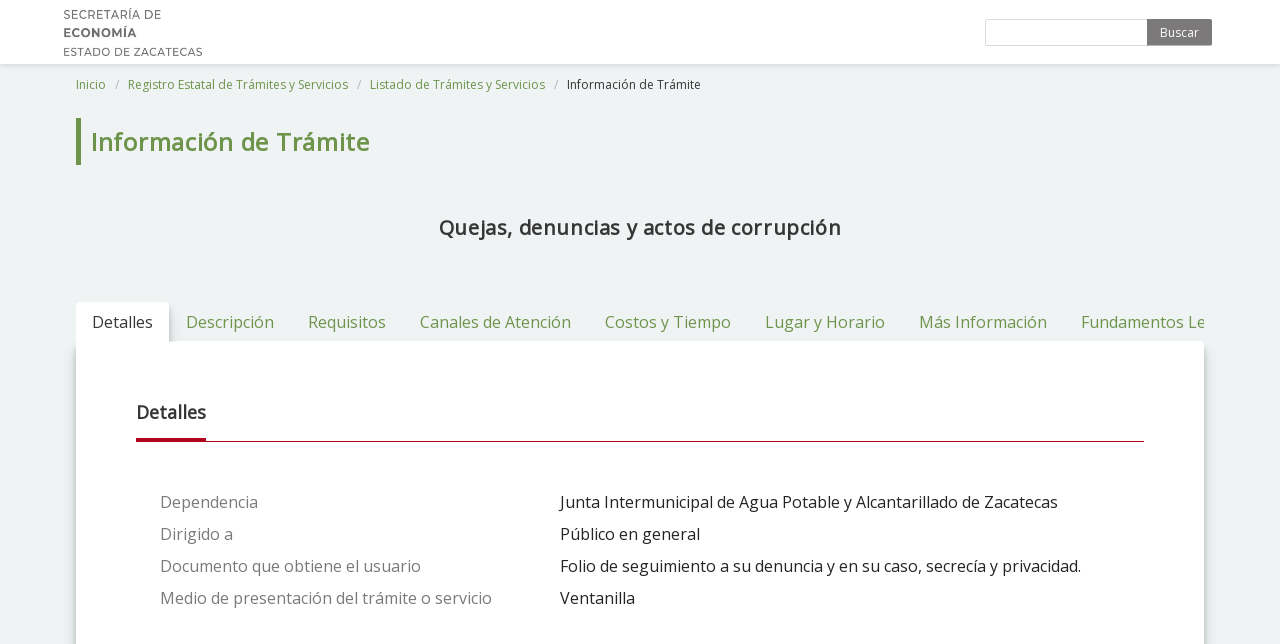

--- FILE ---
content_type: text/html; charset=UTF-8
request_url: https://catalogoestatal.zacatecas.gob.mx/tramites/3422
body_size: 35202
content:
<!DOCTYPE html>
<html class="has-navbar-fixed-top">
    <head>
        <meta charset="utf-8">
        <meta http-equiv="X-UA-Compatible" content="IE=edge">
        <meta name="viewport" content="width=device-width, initial-scale=1">
        <meta name="csrf-token" content="KURp318VW6gAMzmgcRnGTCH2r4k0m11Wajs9oDtj">
        <title>Trámites y Servicios - Gobierno del Estado de Zacatecas</title>

        <link rel="shortcut icon" href="https://catalogoestatal.zacatecas.gob.mx/theme/assets/media/img/logo/favicon.png" />
        
        <link rel="stylesheet" href="https://maxst.icons8.com/vue-static/landings/line-awesome/font-awesome-line-awesome/css/all.min.css">
        <link href="https://fonts.googleapis.com/css?family=Open+Sans" rel="stylesheet">
        <!-- Bulma Version 0.7.2-->
        <link rel="stylesheet" href="https://catalogoestatal.zacatecas.gob.mx/theme-public/css/bulma.min.css" />
        <link rel="stylesheet" href="https://catalogoestatal.zacatecas.gob.mx/theme-public/css/bulma-tooltip.min.css" />
        <link rel="stylesheet" type="text/css" href="https://catalogoestatal.zacatecas.gob.mx/theme-public/css/style.css">
        <link rel="stylesheet" href="https://unpkg.com/bulma-modal-fx/dist/css/modal-fx.min.css" />

            <link rel="stylesheet" href="https://catalogoestatal.zacatecas.gob.mx/theme-public/css/animate.min.css" />   
    <link href='https://api.mapbox.com/mapbox-gl-js/v1.11.0/mapbox-gl.css' rel='stylesheet' />
    </head>
    <body>
        <section class="hero is-medium is-bold">

                <div class="hero-head">
    <nav class="navbar is-fixed-top">
        <div class="container">
            <div class="navbar-brand">
                <a class="navbar-item" href="https://catalogoestatal.zacatecas.gob.mx">
                    
                    <img src="https://catalogoestatal.zacatecas.gob.mx/theme-public/images/logo-sezac-veda.jpg" alt="Logo">
                </a>
                <span class="navbar-burger burger" data-target="navbarMenu">
                    <span></span>
                    <span></span>
                    <span></span>
                </span>
            </div>
            <div id="navbarMenu" class="navbar-menu">
                <div class="navbar-end">
                                            <div class="tabs is-right">
                            <form id="form-search-header" action="https://catalogoestatal.zacatecas.gob.mx/tramites" method="GET" role="search"> 
                                <div class="field has-addons top-search">
                                    <div class="control">
                                        <input name="search" class="input is-small" type="text" placeholder="" autocomplete="off">
                                    </div>
                                    <div class="control">
                                        <a href="javascript:;" onclick="document.getElementById('form-search-header').submit();" class="button is-small green-logo">
                                        Buscar
                                        </a>
                                    </div>
                                </div>
                            </form>
                        </div>
                                    </div>
            </div>
        </div>
    </nav>
</div>
        </section>

        
    <div class="container">
        <div class="column is-12">
            <nav class="breadcrumb is-small" aria-label="namebreadcrumbs">
                <ul>
                    <li><a href="https://catalogoestatal.zacatecas.gob.mx">Inicio</a></li>
                    <li><a href="https://catalogoestatal.zacatecas.gob.mx/retys">Registro Estatal de Trámites y Servicios</a></li>
                    <li><a href="#" onclick="window.history.back();">Listado de Trámites y Servicios</a></li>
                    <li class="is-active"><a href="#" aria-current="page">Información de Trámite</a></li>
                </ul>
            </nav>
        </div>
    </div>

            <div class="container">
        <div class="column is-12">
            <h3 class="title title-page is-4">Información de Trámite</h3>
        </div>
    </div>

            
    <section>
                    <div class="container">
                <div class="columns title-tramite is-12">
                    <div class="column is-1">
                        &nbsp;
                    </div>
                    <div class="column is-10">
                        <h4 class="title is-5">
                            Quejas, denuncias y actos de corrupción
                        </h4>
                    </div>
                    <div class="column is-1">
                        
                    </div>
                </div>

                <div class="column is-12">
                    
                    <div class="tabs is-centered is-boxed" id="nav">
                        <ul>
                            <li data-target="pane-1" id="tab-1" class="is-active">
                                <a><span>Detalles</span></a>
                            </li>
                            
                                                            <li data-target="pane-2" id="tab-2">
                                    <a> <span>Descripción</span> </a>
                                </li>
                            
                                                            <li data-target="pane-3" id="tab-3">
                                    <a> <span>Requisitos</span> </a>
                                </li>
                            
                            

                                                            <li data-target="pane-5" id="tab-5">
                                    <a> <span>Canales de Atención</span> </a>
                                </li>
                            
                            <li data-target="pane-6" id="tab-6">
                                <a> <span>Costos y Tiempo</span> </a>
                            </li>

                            <li data-target="pane-7" id="tab-7">
                                <a><span>Lugar y Horario</span></a>
                            </li>
                            
                            <li data-target="pane-8" id="tab-8">
                                <a> <span>Más Información </span> </a>
                            </li>

                            <li data-target="pane-9" id="tab-9">
                                <a><span>Fundamentos Legales</span></a>
                            </li>
                        </ul>
                    </div>

                    <div class="tab-content">
                        <div class="tab-pane content  animated fadeIn fast" id="pane-1">
                            <div class="message-title">
                                <div class="message-title-inner">
                                    <h5>Detalles</h5>
                                </div>
                            </div>
                            <div class="message-body">
                                                                
                                <table class="table-info">
                                    <tr>
                                        <td>Dependencia</td>
                                        <td>Junta Intermunicipal de Agua Potable y Alcantarillado de Zacatecas</td>
                                    </tr>
                                    <tr>
                                        <td>Dirigido a</td>
                                        <td>Público en general</td>
                                    </tr>
                                    <tr>
                                        <td>Documento que obtiene el usuario</td>
                                        <td>Folio de seguimiento a su denuncia y en su caso, secrecía y privacidad.</td>
                                    </tr>
                                    <tr>
                                        <td>Medio de presentación del trámite o servicio</td>
                                        <td>
                                            Ventanilla
                                        </td>
                                    </tr>
                                </table>
                            </div>
                        </div>

                        
                                                <div class="tab-pane content is-hidden animated fadeIn fast" id="pane-2">
                            <div class="message-title">
                                <div class="message-title-inner">
                                    <h5>Descripción</h5>
                                </div>
                            </div>
                            <div class="message-body">
                                                                    <div class="paragraph">
                                        El servicio de quejas en el Órgano Interno de Control (Oic) es un procedimiento mediante el cual los ciudadanos, empleados públicos o cualquier persona interesada pueden presentar denuncias o quejas sobre conductas irregulares, malas prácticas, actos de corrupción, o violaciones a las normativas dentro del organismo.<br />
El Oic es el encargado de recibir, investigar y en su caso, sancionar dichos actos, con el objetivo de garantizar la transparencia, el cumplimiento de la ley y el buen funcionamiento de las instituciones gubernamentales. <br />
Beneficios del servicio:<br />
El trámite de quejas ante el Órgano Interno de Control es fundamental para combatir la corrupción y mejorar la transparencia en la administración pública. Permite que los ciudadanos y empleados públicos puedan señalar irregularidades sin temor a represalias, lo que contribuye a un entorno de trabajo más ético y responsable. Además, fomenta la confianza pública al asegurar que los organismos de control internos están activos en la supervisión y sanción de comportamientos indebidos.,
                                    </div>
                                
                                                                    <div class="paragraph">
                                        <strong>¿Quién puede solicitarlo?</strong>

                                        <ul style="margin-bottom:0;">
                                                                                            <li>Interesado</li>
                                                                                    </ul>

                                                                            </div>

                                                            
                                                                    <div class="paragraph">
                                        <strong>Tipo de trámite</strong>
                                        <p>
                                        Asesoría
                                        </p>

                                                                            </div>
                                                            </div>

                                                            <div class="message-title">
                                    <div class="message-title-inner">
                                        <h5>Hechos vitales</h5>
                                    </div>
                                </div>
                                <div class="message-body">
                                    <div class="paragraph">
                                        
                                        
                                        
                                                                                    <br>
                                            Actividades Económicas:
                                            <ul>
                                                

                                                                                                    <li>999-No, se aplica de manera general a cualquier empresacon todo tipo de actividad económica</li>
                                                                                            </ul>
                                                                            </div>
                                </div>
                            
                                                    </div>

                        
                        
                                                <div class="tab-pane content is-hidden animated fadeIn fast" id="pane-3">

                                                        
                                                            <div class="message-title">
                                    <div class="message-title-inner">
                                        <h5>Requisitos que no son parte del formato</h5>
                                    </div>
                                </div>
                                <div class="message-body">
                                    <ul>
                                                                                                                        <li>Pruebas disponibles</li>
                                            <ul>
                                                <li>Pruebas disponibles (documentos, fotografías, videos, testimonios).</li>
                                                                                                                                                                                                
                                            </ul>
                                                                                 
                                    </ul>
                                </div> 
                            
                            
                                                    </div>

                        
                        
                                                    <div class="tab-pane content is-hidden animated fadeIn fast" id="pane-5">
                                <div class="message-title">
                                    <div class="message-title-inner">
                                        <h5>Canales de Atención</h5>
                                    </div>
                                </div>
                                <div class="message-body">
                                                                                                                                                                                                                                                                                                                                                                                                                                                                                                                    <div class="paragraph">
                                                <strong>Presencial</strong>

                                                                                                
                                                                                                    <p>1.	Reunir la información necesaria<br />
-Descripción detallada de los hechos (modo, tiempo, lugar).<br />
-Pruebas disponibles (documentos, fotografías, videos, testimonios).<br />
-Datos del presunto responsable (si se conocen).<br />
-Datos personales del denunciante (nombre, domicilio, teléfono y correo electrónico).<br />
2.	Acudir a la oficina correspondiente<br />
Presentarse en el Órgano Interno de Control de Jiapaz, ubicado en:<br />
Calzada Cnc #102, Colonia Buenos Aires, Zacatecas, Zac.<br />
El horario de atención es de lunes a viernes, de 8:00 a 15:00 horas. <br />
3.	Presentar la queja o denuncia<br />
Dirigirse al personal del Oic para exponer los hechos.<br />
Entregar la documentación probatoria en caso de contar con ella.<br />
<br />
4.	Obtener acuse de recibo<br />
Solicitar y conservar el acuse de recibo o número de folio de la denuncia, que servirá como comprobante del trámite.</p>
                                                                                                
                                            </div>
                                                                                                            </div>

                                                                
                            </div>
                        
                        
                        <div class="tab-pane content is-hidden animated fadeIn fast" id="pane-6">
                            <div class="message-title">
                                <div class="message-title-inner">
                                    <h5>Costos</h5>
                                </div>
                            </div>
                            <div class="message-body">
                                                                    <div class="paragraph">
                                        Este trámite es completamente gratuito.
                                    </div>
                                                            </div>

                            
                            <div class="message-title">
                                <div class="message-title-inner">
                                    <h5>Tiempo</h5>
                                </div>
                            </div>
                            <div class="message-body">

                                <div class="paragraph">
                                    
                                    
                                                                                                                    
                                                                                
                                        
                                                                                                            </div>
                            </div>
                            
                                                                                                                </div>

                        
                        <div class="tab-pane content is-hidden animated fadeIn fast" id="pane-7">
                            <div class="message-title">
                                <div class="message-title-inner">
                                    <h5>Lugar y Horario</h5>
                                </div>
                            </div>
                            <div class="message-body">
                                <div id="mapa"></div>
                                
                                <div class="paragraph">
                                    <ul class="list-lugares">

                                                                                    
                                            <li><strong>Jiapaz Zacatecas</strong> <br>
                                                Junta Intermunicipal de Agua Potable y Alcantarillado de Zacatecas <br>
                                                Calzada CNC 102 <br>
                                                Colonia Buenos Aires <br>
                                                Zacatecas, Zacatecas <br> 
                                                Tel. 92 5 60 46-49
                                
                                                <br> Abierto al Público : <br>
                                                <table>
                                                    <tr>
                                                        <td  class="has-background-success has-text-centered"> &#10003;  Lunes</td>
                                                        <td  class="has-background-success has-text-centered"> &#10003;  Martes</td>
                                                        <td  class="has-background-success has-text-centered"> &#10003;  Miercoloes</td>
                                                        <td  class="has-background-success has-text-centered"> &#10003;  Jueves</td>
                                                        <td  class="has-background-success has-text-centered"> &#10003;  Viernes</td>
                                                        <td  class="has-background-success has-text-centered"> &#10003;  Sabado</td>
                                                        <td  class="has-background-success has-text-centered"> &#10003;  Domingo</td>
                                                    </tr>
                                                                                                            <tr>
                                                            <td colspan="7" class="has-text-centered">Horario: 12:00 AM-12:00 PM
                                                            </td>
                                                        </tr>
                                                                                                                                                        </table>
                                            </li>
                                                                            </ul>
                                </div>
                            </div>
                        </div>

                        
                        <div class="tab-pane content is-hidden animated fadeIn fast" id="pane-8">
                            <div class="message-title">
                                <div class="message-title-inner">
                                    <h5>Más Información</h5>
                                </div>
                            </div>
                            <div class="message-body">
                                <div class="columns is-multiline">

                                    
                                                                            <div class="column is-one-third modal-button" data-target="#modal-formatos">
                                            <div class="board-item">
                                                <div class="board-item-content">
                                                    Formatos
                                                </div>
                                            </div>
                                        </div>
                                    
                                    
                                                                            <div class="column is-one-third modal-button" data-target="#modal-personas-relacionadas">
                                            <div class="board-item">
                                                <div class="board-item-content">
                                                    Personas Relacionadas
                                                </div>
                                            </div>
                                        </div>
                                    
                                    
                                                                            
                                </div>
                            </div>
                        </div>

                        
                        <div class="tab-pane content is-hidden animated fadeIn fast" id="pane-9">
                            
                                                                                    
                                                            <div class="message-title is-hidden" id="tituloRequisitos">
                                    <div class="message-title-inner">
                                        <h5>Fundamento legal de Requisitos</h5>
                                        
                                    </div>
                                </div>
                                                                                                                                                                    
                            
                            
                            
                            
                            
                            
                            
                            
                                                        
                        </div>
                    </div>
                </div>

                <div class="sandbox"></div>
                
            </div>
            </section>

    <section class="hero is-medium is-bold">
        <div class="hero-body hero-background-retys">
    <div class="container has-text-centered">
                    <br><br>
                <h1 class="title shady-text">
            Registro Estatal de Trámites y Servicios
        </h1>
            </div>
</div>    </section>

    
    
        
                
    
    
    
    
    

    
    
        <div id="modal-formatos" class="modal modal-info">
    <div class="modal-background"></div>
    <div class="modal-card modal-card-info">
        <header class="modal-card-head modal-card-header-info">
            <p class="modal-card-title"></p>
            <button class="delete" aria-label="close"></button>
        </header>
        <section class="modal-card-body modal-card-body-info">
            <div class="content">
                <div class="message-title">
                <div class="message-title-inner">
                    <h5>Formatos</h5>
                </div>
            </div>
            <div class="message-body">
                Este trámite puede presentarse mediante los siguientes formatos:
                <ul>
                                            
                                                            <li>Página web</li>
                                                        

                            <ul>
                                                                    <li><a href="http://jiapaz.gob.mx/uploads/Fraccion/Fraccion19/Formato de queja_Órgano Interno de Control.xlsx" target="_blank">http://jiapaz.gob.mx/uploads/Fraccion/Fraccion19/Formato de queja_Órgano Interno de Control.xlsx</a></li>

                                                            </ul>
                        
                         
                                    </ul>
            </div>
            </div>
        </section>
        <footer class="modal-card-foot modal-card-foot-info"></footer>
    </div>
</div>    
    
            <div id="modal-personas-relacionadas" class="modal modal-info">
    <div class="modal-background"></div>
    <div class="modal-card modal-card-info">
        <header class="modal-card-head modal-card-header-info">
            <p class="modal-card-title"></p>
            <button class="delete" aria-label="close"></button>
        </header>
        <section class="modal-card-body modal-card-body-info">
            <div class="content">
                <div class="message-title">
                <div class="message-title-inner">
                    <h5>Personas Relacionadas</h5>
                </div>
            </div>

            <div class="message-body">
                                    <strong>Responsables</strong>
                    <ul class="list-personas-relacionadas">
                                            <li>
                            Órgano Interno de Control<br>
                            &nbsp;MGPA Gladys Mireya Murillo Martínez<br>
                            &nbsp;Titular del Órgano Interno de Control<br>
                            &nbsp;<a href="mailto:depto_organointernocontrol@jiapaz.gob.mx" target="_blank">depto_organointernocontrol@jiapaz.gob.mx</a><br>
                            &nbsp;+52 (492) 925-6046<br>
                        </li>
                                        </ul>
                
                                    <strong>Quejas</strong>
                    <ul class="list-personas-relacionadas">
                                            <li>
                            Órgano Interno de Control<br>
                            &nbsp;MGPA Gladys Mireya Murillo Martínez<br>
                            &nbsp;Titular del Órgano Interno de Control<br>
                            &nbsp;<a href="mailto:depto_organointernocontrol@jiapaz.gob.mx" target="_blank">depto_organointernocontrol@jiapaz.gob.mx</a><br>
                            &nbsp;+52 (492) 925-6046<br>
                        </li>
                                                    
            </div>
            </div>
        </section>
        <footer class="modal-card-foot modal-card-foot-info"></footer>
    </div>
</div>    
    
    

        <footer class="footer">
    <div class="container">
        <div class="columns footer-columns">
            <div class="column is-4 is-offset-1 footer-image">
                
                <img src="https://catalogoestatal.zacatecas.gob.mx/theme-public/images/escudo-zacatecas-veda.jpg" alt="Logo Sezac">
            </div>
            <div class="column is-4 is-offset-1  footer-text">
                <h4>Teléfonos</h4>
                <div class="div-table">
                    <div class="div-table-body">
                        <div class="div-table-row">
                            <div class="div-table-cell">922 3005 </div>
                            <div class="div-table-cell">Cruz Roja Mexicana</div>
                        </div>
                        <div class="div-table-row">
                            <div class="div-table-cell">922 5350</div>
                            <div class="div-table-cell">Bomberos</div>
                        </div>
                        <div class="div-table-row">
                            <div class="div-table-cell">922 0180</div>
                            <div class="div-table-cell">Policía Estatal Preventiva</div>
                        </div>
                        <div class="div-table-row">
                            <div class="div-table-cell">924 5320</div>
                            <div class="div-table-cell">Policía de Seguridad Vial</div>
                        </div>
                        <div class="div-table-row">
                            <div class="div-table-cell">491 5000</div>
                            <div class="div-table-cell">Ciudad Administrativa</div>
                        </div>
                        <div class="div-table-row">
                            <div class="div-table-cell">911</div>
                            <div class="div-table-cell">Emergencias</div>
                        </div>
                        <div class="div-table-row">
                            <div class="div-table-cell">089</div>
                            <div class="div-table-cell">Denuncia Anónima</div>
                        </div>
                    </div>
                </div>
            </div>
            <div class="column is-4 footer-text">
                <h4>Contacto</h4>
                <p>
                    Circuito Cerro del Gato s/n <br>
                    Colonia Ciudad Administrativa <br>
                    C.P. 98160 <br>
                    Zacatecas, Zac. <br>
                </p>
                <p>
                    Av. Hidalgo 604, Centro <br>
                    C.P. 98000 <br>
                    Zacatecas, Zac.
                </p>
            </div>
        </div>
        <div class="content has-text-centered">
            <div class="control level-item is-size-7 has-text-centered">
                Comisión Estatal de Mejora Regulatoria <br>
                &copy; Gobierno del Estado de Zacatecas
            </div>
        </div>
    </div>
</footer>
        <script src="https://catalogoestatal.zacatecas.gob.mx/theme-public/js/bulma.js"></script>

            <script src="https://catalogoestatal.zacatecas.gob.mx/theme/vendors/jquery/dist/jquery.js" type="text/javascript"></script>

    <script>
        $(document).ready(()=>{
            let panel = $("#pane-9");
            let tituloRequisitos = $("#tituloRequisitos");
            console.log(panel.html(), panel.children('div').length, panel);
            if(panel.children('div').length <= 1 && panel.children('div > table').length <= 0){
                let contenedorPrincipal = $("<div></div>")
                    .addClass('message-title');
                let contenedorTitulo = $("<div/>")
                    .addClass("message-title-inner");
                let titulo = $("<h5/>")
                    .html("No existe información registrada.");

                titulo.appendTo(contenedorTitulo);
                contenedorTitulo.appendTo(contenedorPrincipal);
                contenedorPrincipal.appendTo(panel);
            }

            if(tituloRequisitos.siblings('div > table').length > 0){
                tituloRequisitos
                    .removeClass('is-hidden');
            }
        });
    </script>
    <script>
        var mymap;

        function loadMap(){
            if (mymap == undefined) {
                mapboxgl.accessToken = 'pk.eyJ1IjoiY2hyaXN0b3hsIiwiYSI6ImNqeXlxZW9pajAxMmYzYmxxcmFpYXRmaGcifQ.JE7tDyVI4mF2pltVY7DB9A';
                var position_array = [-102.545,22.760];

                                                            position_array = [-102.76062011719,23.019076187293];
                                    
                var mymap = new mapboxgl.Map({
                    container: 'mapa',
                    style: 'mapbox://styles/christoxl/ckbuxessv0x2r1ilehi878r5h', 
                    center: position_array,
                    zoom: 13 
                });

                                                            var marker_888 = new mapboxgl.Marker()
                            .setLngLat([-102.76062011719,23.019076187293])
                            .addTo(mymap);
                                                }
        }

        document.querySelectorAll('.modal-button').forEach(function(el) {
            el.addEventListener('click', function() {
                var target = document.querySelector(el.getAttribute('data-target'));
                
                target.classList.add('is-active');
                
                target.querySelector('.delete').addEventListener('click',   function() {
                    target.classList.remove('is-active');
                });
                target.querySelector('.modal-background').addEventListener('click',   function() {
                    target.classList.remove('is-active');
                });
            });
        });
   </script>

    <script src="https://catalogoestatal.zacatecas.gob.mx/theme-public/js/tabs.js"></script>
    <script src='https://api.mapbox.com/mapbox-gl-js/v1.11.0/mapbox-gl.js'></script>
   
    </body>
</html>


--- FILE ---
content_type: text/css
request_url: https://unpkg.com/bulma-modal-fx@1.1.1/dist/css/modal-fx.min.css
body_size: 813
content:
.modal{display:-webkit-box;display:-webkit-flex;display:-ms-flexbox;display:flex;visibility:hidden}.modal .modal-background{-webkit-transition:all .3s;-o-transition:all .3s;transition:all .3s;opacity:0}.modal.is-active{visibility:visible}.modal.is-active .modal-background{opacity:1}.modal.modal-full-screen .modal-background{background-color:#fff}.modal.modal-full-screen .modal-content{width:100%;height:100%;max-height:100vh;margin:0;background-color:#fff}.modal.modal-fx-fadeInScale .modal-content{-webkit-transform:scale(.7);-o-transform:scale(.7);transform:scale(.7);opacity:0;-webkit-transition:all .3s;-o-transition:all .3s;transition:all .3s}.modal.modal-fx-fadeInScale.is-active .modal-content{-webkit-transform:scale(1);-o-transform:scale(1);transform:scale(1);opacity:1}.modal.modal-fx-slideRight .modal-content{-webkit-transform:translateX(20%);-o-transform:translateX(20%);transform:translateX(20%);opacity:0;-webkit-transition:all .3s cubic-bezier(.25,.5,.5,.9);-o-transition:all .3s cubic-bezier(.25,.5,.5,.9);transition:all .3s cubic-bezier(.25,.5,.5,.9)}.modal.modal-fx-slideRight.is-active .modal-content{-webkit-transform:translateX(0);-o-transform:translateX(0);transform:translateX(0);opacity:1}.modal.modal-fx-slideLeft .modal-content{-webkit-transform:translateX(-20%);-o-transform:translateX(-20%);transform:translateX(-20%);opacity:0;-webkit-transition:all .3s cubic-bezier(.25,.5,.5,.9);-o-transition:all .3s cubic-bezier(.25,.5,.5,.9);transition:all .3s cubic-bezier(.25,.5,.5,.9)}.modal.modal-fx-slideLeft.is-active .modal-content{-webkit-transform:translateX(0);-o-transform:translateX(0);transform:translateX(0);opacity:1}.modal.modal-fx-slideBottom .modal-content{-webkit-transform:translateY(20%);-o-transform:translateY(20%);transform:translateY(20%);opacity:0;-webkit-transition:all .3s;-o-transition:all .3s;transition:all .3s}.modal.modal-fx-slideBottom.is-active .modal-content{-webkit-transform:translateY(0);-o-transform:translateY(0);transform:translateY(0);opacity:1}.modal.modal-fx-slideTop .modal-content{-webkit-transform:translateY(-20%);-o-transform:translateY(-20%);transform:translateY(-20%);opacity:0;-webkit-transition:all .3s;-o-transition:all .3s;transition:all .3s}.modal.modal-fx-slideTop.is-active .modal-content{-webkit-transform:translateY(0);-o-transform:translateY(0);transform:translateY(0);opacity:1}.modal.modal-fx-fall.modal{-webkit-perspective:1300px;perspective:1300px}.modal.modal-fx-fall .modal-content{-webkit-transform-style:preserve-3d;transform-style:preserve-3d;-webkit-transform:translateZ(600px) rotateX(20deg);transform:translateZ(600px) rotateX(20deg);opacity:0}.modal.modal-fx-fall.is-active .modal-content{-webkit-transition:all .3s ease-in;-o-transition:all .3s ease-in;transition:all .3s ease-in;-webkit-transform:translateZ(0) rotateX(0);transform:translateZ(0) rotateX(0);opacity:1}.modal.modal-fx-slideFall.modal{-webkit-perspective:1300px;perspective:1300px}.modal.modal-fx-slideFall .modal-content{-webkit-transform-style:preserve-3d;transform-style:preserve-3d;-webkit-transform:translate(30%) translateZ(600px) rotate(10deg);transform:translate(30%) translateZ(600px) rotate(10deg);opacity:0}.modal.modal-fx-slideFall.is-active .modal-content{-webkit-transition:all .3s ease-in;-o-transition:all .3s ease-in;transition:all .3s ease-in;-webkit-transform:translate(0) translateZ(0) rotate(0);transform:translate(0) translateZ(0) rotate(0);opacity:1}.modal.modal-fx-newsPaper .modal-content{-webkit-transform:scale(0) rotate(720deg);-o-transform:scale(0) rotate(720deg);transform:scale(0) rotate(720deg);opacity:0}.modal.modal-fx-newsPaper .modal-background,.modal.modal-fx-newsPaper .modal-content{-webkit-transition:all .7s;-o-transition:all .7s;transition:all .7s}.modal.modal-fx-newsPaper.is-active .modal-content{-webkit-transform:scale(1) rotate(0);-o-transform:scale(1) rotate(0);transform:scale(1) rotate(0);opacity:1}.modal.modal-fx-3dFlipVertical.modal{-webkit-perspective:1300px;perspective:1300px}.modal.modal-fx-3dFlipVertical .modal-content{-webkit-transform-style:preserve-3d;transform-style:preserve-3d;-webkit-transform:rotateX(-70deg);transform:rotateX(-70deg);-webkit-transition:all .3s;-o-transition:all .3s;transition:all .3s;opacity:0}.modal.modal-fx-3dFlipVertical.is-active .modal-content{-webkit-transform:rotateX(0);transform:rotateX(0);opacity:1}.modal.modal-fx-3dFlipHorizontal.modal{-webkit-perspective:1300px;perspective:1300px}.modal.modal-fx-3dFlipHorizontal .modal-content{-webkit-transform-style:preserve-3d;transform-style:preserve-3d;-webkit-transform:rotateY(-70deg);transform:rotateY(-70deg);-webkit-transition:all .3s;-o-transition:all .3s;transition:all .3s;opacity:0}.modal.modal-fx-3dFlipHorizontal.is-active .modal-content{-webkit-transform:rotateY(0);transform:rotateY(0);opacity:1}.modal.modal-fx-3dSign.modal{-webkit-perspective:1300px;perspective:1300px}.modal.modal-fx-3dSign .modal-content{position:relative;-webkit-transform-style:preserve-3d;transform-style:preserve-3d;-webkit-transform:rotateX(-60deg);transform:rotateX(-60deg);-webkit-transform-origin:50% 0;-o-transform-origin:50% 0;transform-origin:50% 0;opacity:0;-webkit-transition:all .3s;-o-transition:all .3s;transition:all .3s}.modal.modal-fx-3dSign.is-active .modal-content{-webkit-transform:rotateX(0);transform:rotateX(0);opacity:1}.modal.modal-fx-3dSignDown.modal{-webkit-perspective:1300px;perspective:1300px}.modal.modal-fx-3dSignDown .modal-content{position:relative;-webkit-transform-style:preserve-3d;transform-style:preserve-3d;-webkit-transform:rotateX(60deg);transform:rotateX(60deg);-webkit-transform-origin:0 100%;-o-transform-origin:0 100%;transform-origin:0 100%;opacity:0;-webkit-transition:all .3s;-o-transition:all .3s;transition:all .3s}.modal.modal-fx-3dSignDown.is-active .modal-content{-webkit-transform:rotateX(0);transform:rotateX(0);opacity:1}.modal.modal-fx-superScaled .modal-content{-webkit-transform:scale(2);-o-transform:scale(2);transform:scale(2);opacity:0;-webkit-transition:all .3s;-o-transition:all .3s;transition:all .3s}.modal.modal-fx-superScaled.is-active .modal-content{-webkit-transform:scale(1);-o-transform:scale(1);transform:scale(1);opacity:1}.modal.modal-fx-3dSlit.modal{-webkit-perspective:1300px;perspective:1300px}.modal.modal-fx-3dSlit .modal-content{-webkit-transform-style:preserve-3d;transform-style:preserve-3d;-webkit-transform:translateZ(-3000px) rotateY(90deg);transform:translateZ(-3000px) rotateY(90deg);opacity:0}.modal.modal-fx-3dSlit.is-active .modal-content{-webkit-animation:slit .5s forwards ease-out;-o-animation:slit .5s forwards ease-out;animation:slit .5s forwards ease-out}@-webkit-keyframes slit{50%{-webkit-transform:translateZ(-250px) rotateY(89deg);transform:translateZ(-250px) rotateY(89deg);opacity:1;-webkit-animation-timing-function:ease-in;animation-timing-function:ease-in}100%{-webkit-transform:translateZ(0) rotateY(0);transform:translateZ(0) rotateY(0);opacity:1}}@-o-keyframes slit{50%{transform:translateZ(-250px) rotateY(89deg);opacity:1;-o-animation-timing-function:ease-in;animation-timing-function:ease-in}100%{transform:translateZ(0) rotateY(0);opacity:1}}@keyframes slit{50%{-webkit-transform:translateZ(-250px) rotateY(89deg);transform:translateZ(-250px) rotateY(89deg);opacity:1;-webkit-animation-timing-function:ease-in;-o-animation-timing-function:ease-in;animation-timing-function:ease-in}100%{-webkit-transform:translateZ(0) rotateY(0);transform:translateZ(0) rotateY(0);opacity:1}}.modal.modal-fx-3dRotateFromBottom.modal{-webkit-perspective:1300px;perspective:1300px}.modal.modal-fx-3dRotateFromBottom .modal-content{-webkit-transform-style:preserve-3d;transform-style:preserve-3d;-webkit-transform:translateY(100%) rotateX(90deg);transform:translateY(100%) rotateX(90deg);-webkit-transform-origin:0 100%;-o-transform-origin:0 100%;transform-origin:0 100%;opacity:0;-webkit-transition:all .3s ease-out;-o-transition:all .3s ease-out;transition:all .3s ease-out}.modal.modal-fx-3dRotateFromBottom.is-active .modal-content{-webkit-transform:translateY(0) rotateX(0);transform:translateY(0) rotateX(0);opacity:1}.modal.modal-fx-3dRotateFromLeft.modal{-webkit-perspective:1300px;perspective:1300px}.modal.modal-fx-3dRotateFromLeft .modal-content{-webkit-transform-style:preserve-3d;transform-style:preserve-3d;-webkit-transform:translateZ(100px) translateX(-30%) rotateY(90deg);transform:translateZ(100px) translateX(-30%) rotateY(90deg);-webkit-transform-origin:0 100%;-o-transform-origin:0 100%;transform-origin:0 100%;opacity:0;-webkit-transition:all .3s;-o-transition:all .3s;transition:all .3s}.modal.modal-fx-3dRotateFromLeft.is-active .modal-content{-webkit-transform:translateZ(0) translateX(0) rotateY(0);transform:translateZ(0) translateX(0) rotateY(0);opacity:1}.modal .modal-content.is-huge{width:100%;margin:0 20px;max-height:calc(100vh - 40px)}@media screen and (min-width:769px){.modal .modal-content.is-huge{width:100%;margin:0 20px;max-height:calc(100vh - 40px)}}.modal .modal-content.is-tiny{max-width:400px}.modal .modal-content.is-image{text-align:center}.modal .modal-content.is-image.is-huge{width:auto}.modal .modal-content.is-image img{max-height:calc(100vh - 50px)}.modal.modal-pos-top{-webkit-box-align:start;-webkit-align-items:flex-start;-ms-flex-align:start;align-items:flex-start}.modal.modal-pos-top .modal-content{margin-top:1rem}.modal.modal-pos-bottom{-webkit-box-align:end;-webkit-align-items:flex-end;-ms-flex-align:end;align-items:flex-end}.modal.modal-pos-bottom .modal-content{margin-bottom:1rem}.modal .modal-background{background-color:rgba(10,10,10,.86)}

--- FILE ---
content_type: application/javascript
request_url: https://catalogoestatal.zacatecas.gob.mx/theme-public/js/tabs.js
body_size: 849
content:
document.querySelectorAll("#nav li").forEach(function(navEl) {
  navEl.onclick = function() { toggleTab(this.id, this.dataset.target); }
});

function toggleTab(selectedNav, targetId) {
  var navEls = document.querySelectorAll("#nav li");

  navEls.forEach(function(navEl) {
    if (navEl.id == selectedNav) {
      navEl.classList.add("is-active");
    } else {
      if (navEl.classList.contains("is-active")) {
        navEl.classList.remove("is-active");
      }
    }
  });

  var tabs = document.querySelectorAll(".tab-pane");

  tabs.forEach(function(tab) {
    if (tab.id == targetId) {
      tab.style.display = "block";
      tab.classList.remove("is-hidden");

      if (targetId == 'pane-7'){
        if (typeof loadMap === "function") {
          loadMap();
        }
      }
    } else {
      tab.style.display = "none";
    }
  });
}